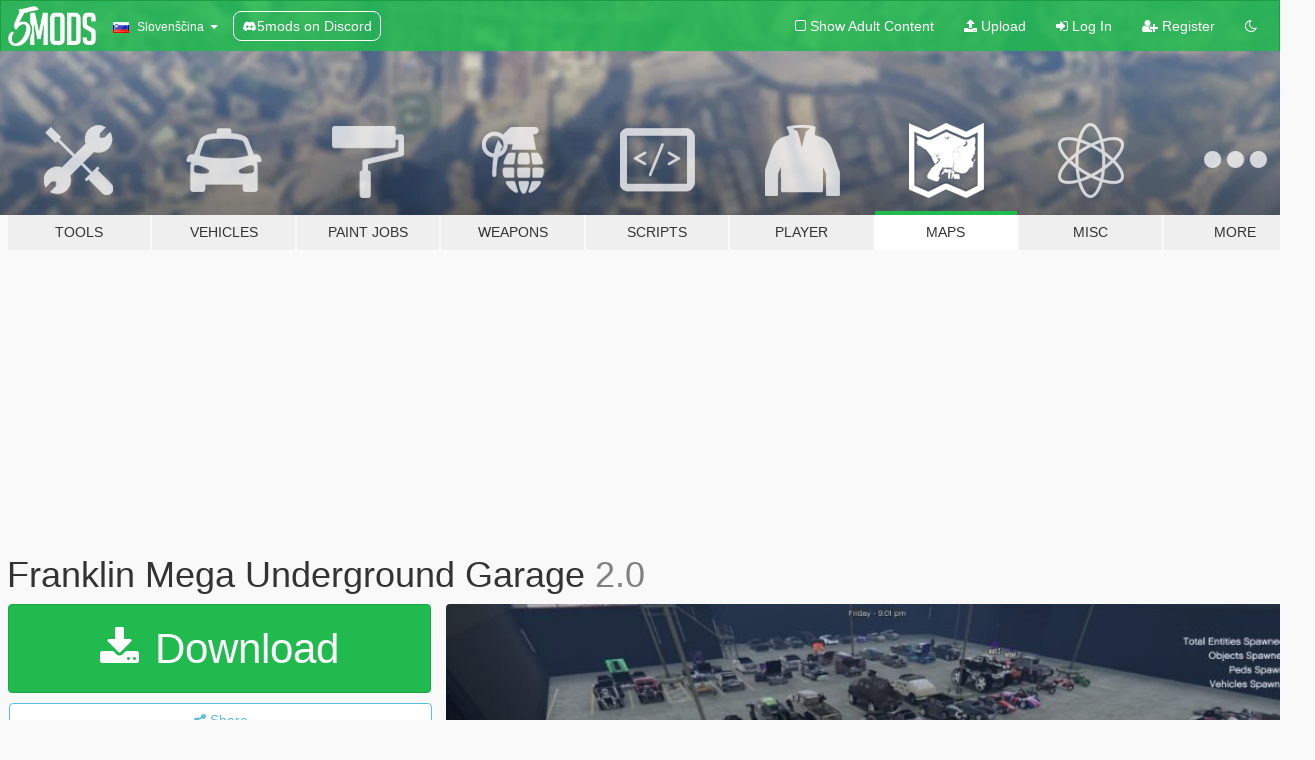

--- FILE ---
content_type: text/html; charset=utf-8
request_url: https://sl.gta5-mods.com/maps/franklin-mega-garage-zamalone
body_size: 12104
content:

<!DOCTYPE html>
<html lang="sl" dir="ltr">
<head>
	<title>
		Franklin Mega Underground Garage - GTA5-Mods.com
	</title>

		<script
		  async
		  src="https://hb.vntsm.com/v4/live/vms/sites/gta5-mods.com/index.js"
        ></script>

        <script>
          self.__VM = self.__VM || [];
          self.__VM.push(function (admanager, scope) {
            scope.Config.buildPlacement((configBuilder) => {
              configBuilder.add("billboard");
              configBuilder.addDefaultOrUnique("mobile_mpu").setBreakPoint("mobile")
            }).display("top-ad");

            scope.Config.buildPlacement((configBuilder) => {
              configBuilder.add("leaderboard");
              configBuilder.addDefaultOrUnique("mobile_mpu").setBreakPoint("mobile")
            }).display("central-ad");

            scope.Config.buildPlacement((configBuilder) => {
              configBuilder.add("mpu");
              configBuilder.addDefaultOrUnique("mobile_mpu").setBreakPoint("mobile")
            }).display("side-ad");

            scope.Config.buildPlacement((configBuilder) => {
              configBuilder.add("leaderboard");
              configBuilder.addDefaultOrUnique("mpu").setBreakPoint({ mediaQuery: "max-width:1200px" })
            }).display("central-ad-2");

            scope.Config.buildPlacement((configBuilder) => {
              configBuilder.add("leaderboard");
              configBuilder.addDefaultOrUnique("mobile_mpu").setBreakPoint("mobile")
            }).display("bottom-ad");

            scope.Config.buildPlacement((configBuilder) => {
              configBuilder.add("desktop_takeover");
              configBuilder.addDefaultOrUnique("mobile_takeover").setBreakPoint("mobile")
            }).display("takeover-ad");

            scope.Config.get('mpu').display('download-ad-1');
          });
        </script>

	<meta charset="utf-8">
	<meta name="viewport" content="width=320, initial-scale=1.0, maximum-scale=1.0">
	<meta http-equiv="X-UA-Compatible" content="IE=edge">
	<meta name="msapplication-config" content="none">
	<meta name="theme-color" content="#20ba4e">
	<meta name="msapplication-navbutton-color" content="#20ba4e">
	<meta name="apple-mobile-web-app-capable" content="yes">
	<meta name="apple-mobile-web-app-status-bar-style" content="#20ba4e">
	<meta name="csrf-param" content="authenticity_token" />
<meta name="csrf-token" content="m8gsaqHF+2ABdOGVcwz6fO8BpFXhDhobPcXapXJMYrphEf3yufaV+f8BbhOHytzOY3vt0NCVDBtsRiTXVk7x7A==" />
	    <!--suppress ALL -->

    <meta property="og:url" content="https://sl.gta5-mods.com/maps/franklin-mega-garage-zamalone">
    <meta property="og:title" content="Franklin Mega Underground Garage">
    <meta property="og:description" content="Franklin Mega Garage II [Menyoo][Map Builder]creat by me.  Installation: PLEASE READ IT CAREFULLY !  If you don&#39;t have mods folder, just create it and put the original common.rpf locate in GTA5 main folder in your mods folder  Download and install: ScriptHook,  ScriptHook V.NET  and OpenIV  and MENYOO	 and VERY IMPORTANT  Map Builder 4.0 (https://fr.gta5-mods.com/tools/map-builder) Custom Props Add-On [BETA 3] (https://fr.gta5-mo...">
    <meta property="og:site_name" content="GTA5-Mods.com">
    <meta property="og:image" content="https://img.gta5-mods.com/q75/images/franklin-mega-garage-zamalone/bcaa74-20221230210122_1.jpg">

    <meta name="twitter:card" content="summary_large_image">
    <meta name="twitter:site" content="@5mods">
    <meta name="twitter:title" content="Franklin Mega Underground Garage">
    <meta name="twitter:description" content="Franklin Mega Garage II [Menyoo][Map Builder]creat by me.  Installation: PLEASE READ IT CAREFULLY !  If you don&#39;t have mods folder, just create it and put the original common.rpf locate in GTA5 main folder in your mods folder  Download and install: ScriptHook,  ScriptHook V.NET  and OpenIV  and MENYOO	 and VERY IMPORTANT  Map Builder 4.0 (https://fr.gta5-mods.com/tools/map-builder) Custom Props Add-On [BETA 3] (https://fr.gta5-mo...">
    <meta name="twitter:image" content="https://img.gta5-mods.com/q75/images/franklin-mega-garage-zamalone/bcaa74-20221230210122_1.jpg">


	<link rel="shortcut icon" type="image/x-icon" href="https://images.gta5-mods.com/icons/favicon.png">
	<link rel="stylesheet" media="screen" href="/assets/application-7e510725ebc5c55e88a9fd87c027a2aa9e20126744fbac89762e0fd54819c399.css" />
	    <link rel="alternate" hreflang="id" href="https://id.gta5-mods.com/maps/franklin-mega-garage-zamalone">
    <link rel="alternate" hreflang="ms" href="https://ms.gta5-mods.com/maps/franklin-mega-garage-zamalone">
    <link rel="alternate" hreflang="bg" href="https://bg.gta5-mods.com/maps/franklin-mega-garage-zamalone">
    <link rel="alternate" hreflang="ca" href="https://ca.gta5-mods.com/maps/franklin-mega-garage-zamalone">
    <link rel="alternate" hreflang="cs" href="https://cs.gta5-mods.com/maps/franklin-mega-garage-zamalone">
    <link rel="alternate" hreflang="da" href="https://da.gta5-mods.com/maps/franklin-mega-garage-zamalone">
    <link rel="alternate" hreflang="de" href="https://de.gta5-mods.com/maps/franklin-mega-garage-zamalone">
    <link rel="alternate" hreflang="el" href="https://el.gta5-mods.com/maps/franklin-mega-garage-zamalone">
    <link rel="alternate" hreflang="en" href="https://www.gta5-mods.com/maps/franklin-mega-garage-zamalone">
    <link rel="alternate" hreflang="es" href="https://es.gta5-mods.com/maps/franklin-mega-garage-zamalone">
    <link rel="alternate" hreflang="fr" href="https://fr.gta5-mods.com/maps/franklin-mega-garage-zamalone">
    <link rel="alternate" hreflang="gl" href="https://gl.gta5-mods.com/maps/franklin-mega-garage-zamalone">
    <link rel="alternate" hreflang="ko" href="https://ko.gta5-mods.com/maps/franklin-mega-garage-zamalone">
    <link rel="alternate" hreflang="hi" href="https://hi.gta5-mods.com/maps/franklin-mega-garage-zamalone">
    <link rel="alternate" hreflang="it" href="https://it.gta5-mods.com/maps/franklin-mega-garage-zamalone">
    <link rel="alternate" hreflang="hu" href="https://hu.gta5-mods.com/maps/franklin-mega-garage-zamalone">
    <link rel="alternate" hreflang="mk" href="https://mk.gta5-mods.com/maps/franklin-mega-garage-zamalone">
    <link rel="alternate" hreflang="nl" href="https://nl.gta5-mods.com/maps/franklin-mega-garage-zamalone">
    <link rel="alternate" hreflang="nb" href="https://no.gta5-mods.com/maps/franklin-mega-garage-zamalone">
    <link rel="alternate" hreflang="pl" href="https://pl.gta5-mods.com/maps/franklin-mega-garage-zamalone">
    <link rel="alternate" hreflang="pt-BR" href="https://pt.gta5-mods.com/maps/franklin-mega-garage-zamalone">
    <link rel="alternate" hreflang="ro" href="https://ro.gta5-mods.com/maps/franklin-mega-garage-zamalone">
    <link rel="alternate" hreflang="ru" href="https://ru.gta5-mods.com/maps/franklin-mega-garage-zamalone">
    <link rel="alternate" hreflang="sl" href="https://sl.gta5-mods.com/maps/franklin-mega-garage-zamalone">
    <link rel="alternate" hreflang="fi" href="https://fi.gta5-mods.com/maps/franklin-mega-garage-zamalone">
    <link rel="alternate" hreflang="sv" href="https://sv.gta5-mods.com/maps/franklin-mega-garage-zamalone">
    <link rel="alternate" hreflang="vi" href="https://vi.gta5-mods.com/maps/franklin-mega-garage-zamalone">
    <link rel="alternate" hreflang="tr" href="https://tr.gta5-mods.com/maps/franklin-mega-garage-zamalone">
    <link rel="alternate" hreflang="uk" href="https://uk.gta5-mods.com/maps/franklin-mega-garage-zamalone">
    <link rel="alternate" hreflang="zh-CN" href="https://zh.gta5-mods.com/maps/franklin-mega-garage-zamalone">

  <script src="/javascripts/ads.js"></script>

		<!-- Nexus Google Tag Manager -->
		<script nonce="true">
//<![CDATA[
				window.dataLayer = window.dataLayer || [];

						window.dataLayer.push({
								login_status: 'Guest',
								user_id: undefined,
								gta5mods_id: undefined,
						});

//]]>
</script>
		<script nonce="true">
//<![CDATA[
				(function(w,d,s,l,i){w[l]=w[l]||[];w[l].push({'gtm.start':
				new Date().getTime(),event:'gtm.js'});var f=d.getElementsByTagName(s)[0],
				j=d.createElement(s),dl=l!='dataLayer'?'&l='+l:'';j.async=true;j.src=
				'https://www.googletagmanager.com/gtm.js?id='+i+dl;f.parentNode.insertBefore(j,f);
				})(window,document,'script','dataLayer','GTM-KCVF2WQ');

//]]>
</script>		<!-- End Nexus Google Tag Manager -->
</head>
<body class=" sl">
	<!-- Google Tag Manager (noscript) -->
	<noscript><iframe src="https://www.googletagmanager.com/ns.html?id=GTM-KCVF2WQ"
										height="0" width="0" style="display:none;visibility:hidden"></iframe></noscript>
	<!-- End Google Tag Manager (noscript) -->

<div id="page-cover"></div>
<div id="page-loading">
	<span class="graphic"></span>
	<span class="message">Loading...</span>
</div>

<div id="page-cover"></div>

<nav id="main-nav" class="navbar navbar-default">
  <div class="container">
    <div class="navbar-header">
      <a class="navbar-brand" href="/"></a>

      <ul class="nav navbar-nav">
        <li id="language-dropdown" class="dropdown">
          <a href="#language" class="dropdown-toggle" data-toggle="dropdown">
            <span class="famfamfam-flag-si icon"></span>&nbsp;
            <span class="language-name">Slovenščina</span>
            <span class="caret"></span>
          </a>

          <ul class="dropdown-menu dropdown-menu-with-footer">
                <li>
                  <a href="https://id.gta5-mods.com/maps/franklin-mega-garage-zamalone">
                    <span class="famfamfam-flag-id"></span>
                    <span class="language-name">Bahasa Indonesia</span>
                  </a>
                </li>
                <li>
                  <a href="https://ms.gta5-mods.com/maps/franklin-mega-garage-zamalone">
                    <span class="famfamfam-flag-my"></span>
                    <span class="language-name">Bahasa Melayu</span>
                  </a>
                </li>
                <li>
                  <a href="https://bg.gta5-mods.com/maps/franklin-mega-garage-zamalone">
                    <span class="famfamfam-flag-bg"></span>
                    <span class="language-name">Български</span>
                  </a>
                </li>
                <li>
                  <a href="https://ca.gta5-mods.com/maps/franklin-mega-garage-zamalone">
                    <span class="famfamfam-flag-catalonia"></span>
                    <span class="language-name">Català</span>
                  </a>
                </li>
                <li>
                  <a href="https://cs.gta5-mods.com/maps/franklin-mega-garage-zamalone">
                    <span class="famfamfam-flag-cz"></span>
                    <span class="language-name">Čeština</span>
                  </a>
                </li>
                <li>
                  <a href="https://da.gta5-mods.com/maps/franklin-mega-garage-zamalone">
                    <span class="famfamfam-flag-dk"></span>
                    <span class="language-name">Dansk</span>
                  </a>
                </li>
                <li>
                  <a href="https://de.gta5-mods.com/maps/franklin-mega-garage-zamalone">
                    <span class="famfamfam-flag-de"></span>
                    <span class="language-name">Deutsch</span>
                  </a>
                </li>
                <li>
                  <a href="https://el.gta5-mods.com/maps/franklin-mega-garage-zamalone">
                    <span class="famfamfam-flag-gr"></span>
                    <span class="language-name">Ελληνικά</span>
                  </a>
                </li>
                <li>
                  <a href="https://www.gta5-mods.com/maps/franklin-mega-garage-zamalone">
                    <span class="famfamfam-flag-gb"></span>
                    <span class="language-name">English</span>
                  </a>
                </li>
                <li>
                  <a href="https://es.gta5-mods.com/maps/franklin-mega-garage-zamalone">
                    <span class="famfamfam-flag-es"></span>
                    <span class="language-name">Español</span>
                  </a>
                </li>
                <li>
                  <a href="https://fr.gta5-mods.com/maps/franklin-mega-garage-zamalone">
                    <span class="famfamfam-flag-fr"></span>
                    <span class="language-name">Français</span>
                  </a>
                </li>
                <li>
                  <a href="https://gl.gta5-mods.com/maps/franklin-mega-garage-zamalone">
                    <span class="famfamfam-flag-es-gl"></span>
                    <span class="language-name">Galego</span>
                  </a>
                </li>
                <li>
                  <a href="https://ko.gta5-mods.com/maps/franklin-mega-garage-zamalone">
                    <span class="famfamfam-flag-kr"></span>
                    <span class="language-name">한국어</span>
                  </a>
                </li>
                <li>
                  <a href="https://hi.gta5-mods.com/maps/franklin-mega-garage-zamalone">
                    <span class="famfamfam-flag-in"></span>
                    <span class="language-name">हिन्दी</span>
                  </a>
                </li>
                <li>
                  <a href="https://it.gta5-mods.com/maps/franklin-mega-garage-zamalone">
                    <span class="famfamfam-flag-it"></span>
                    <span class="language-name">Italiano</span>
                  </a>
                </li>
                <li>
                  <a href="https://hu.gta5-mods.com/maps/franklin-mega-garage-zamalone">
                    <span class="famfamfam-flag-hu"></span>
                    <span class="language-name">Magyar</span>
                  </a>
                </li>
                <li>
                  <a href="https://mk.gta5-mods.com/maps/franklin-mega-garage-zamalone">
                    <span class="famfamfam-flag-mk"></span>
                    <span class="language-name">Македонски</span>
                  </a>
                </li>
                <li>
                  <a href="https://nl.gta5-mods.com/maps/franklin-mega-garage-zamalone">
                    <span class="famfamfam-flag-nl"></span>
                    <span class="language-name">Nederlands</span>
                  </a>
                </li>
                <li>
                  <a href="https://no.gta5-mods.com/maps/franklin-mega-garage-zamalone">
                    <span class="famfamfam-flag-no"></span>
                    <span class="language-name">Norsk</span>
                  </a>
                </li>
                <li>
                  <a href="https://pl.gta5-mods.com/maps/franklin-mega-garage-zamalone">
                    <span class="famfamfam-flag-pl"></span>
                    <span class="language-name">Polski</span>
                  </a>
                </li>
                <li>
                  <a href="https://pt.gta5-mods.com/maps/franklin-mega-garage-zamalone">
                    <span class="famfamfam-flag-br"></span>
                    <span class="language-name">Português do Brasil</span>
                  </a>
                </li>
                <li>
                  <a href="https://ro.gta5-mods.com/maps/franklin-mega-garage-zamalone">
                    <span class="famfamfam-flag-ro"></span>
                    <span class="language-name">Română</span>
                  </a>
                </li>
                <li>
                  <a href="https://ru.gta5-mods.com/maps/franklin-mega-garage-zamalone">
                    <span class="famfamfam-flag-ru"></span>
                    <span class="language-name">Русский</span>
                  </a>
                </li>
                <li>
                  <a href="https://sl.gta5-mods.com/maps/franklin-mega-garage-zamalone">
                    <span class="famfamfam-flag-si"></span>
                    <span class="language-name">Slovenščina</span>
                  </a>
                </li>
                <li>
                  <a href="https://fi.gta5-mods.com/maps/franklin-mega-garage-zamalone">
                    <span class="famfamfam-flag-fi"></span>
                    <span class="language-name">Suomi</span>
                  </a>
                </li>
                <li>
                  <a href="https://sv.gta5-mods.com/maps/franklin-mega-garage-zamalone">
                    <span class="famfamfam-flag-se"></span>
                    <span class="language-name">Svenska</span>
                  </a>
                </li>
                <li>
                  <a href="https://vi.gta5-mods.com/maps/franklin-mega-garage-zamalone">
                    <span class="famfamfam-flag-vn"></span>
                    <span class="language-name">Tiếng Việt</span>
                  </a>
                </li>
                <li>
                  <a href="https://tr.gta5-mods.com/maps/franklin-mega-garage-zamalone">
                    <span class="famfamfam-flag-tr"></span>
                    <span class="language-name">Türkçe</span>
                  </a>
                </li>
                <li>
                  <a href="https://uk.gta5-mods.com/maps/franklin-mega-garage-zamalone">
                    <span class="famfamfam-flag-ua"></span>
                    <span class="language-name">Українська</span>
                  </a>
                </li>
                <li>
                  <a href="https://zh.gta5-mods.com/maps/franklin-mega-garage-zamalone">
                    <span class="famfamfam-flag-cn"></span>
                    <span class="language-name">中文</span>
                  </a>
                </li>
          </ul>
        </li>
        <li class="discord-link">
          <a href="https://discord.gg/2PR7aMzD4U" target="_blank" rel="noreferrer">
            <img src="https://images.gta5-mods.com/site/discord-header.svg" height="15px" alt="">
            <span>5mods on Discord</span>
          </a>
        </li>
      </ul>
    </div>

    <ul class="nav navbar-nav navbar-right">
        <li>
          <a href="/adult_filter" title="Light mode">
              <span class="fa fa-square-o"></span>
            <span>Show Adult <span class="adult-filter__content-text">Content</span></span>
          </a>
        </li>
      <li class="hidden-xs">
        <a href="/upload">
          <span class="icon fa fa-upload"></span>
          Upload
        </a>
      </li>

        <li>
          <a href="/login?r=/maps/franklin-mega-garage-zamalone">
            <span class="icon fa fa-sign-in"></span>
            <span class="login-text">Log In</span>
          </a>
        </li>

        <li class="hidden-xs">
          <a href="/register?r=/maps/franklin-mega-garage-zamalone">
            <span class="icon fa fa-user-plus"></span>
            Register
          </a>
        </li>

        <li>
            <a href="/dark_mode" title="Dark mode">
              <span class="fa fa-moon-o"></span>
            </a>
        </li>

      <li id="search-dropdown">
        <a href="#search" class="dropdown-toggle" data-toggle="dropdown">
          <span class="fa fa-search"></span>
        </a>

        <div class="dropdown-menu">
          <div class="form-inline">
            <div class="form-group">
              <div class="input-group">
                <div class="input-group-addon"><span  class="fa fa-search"></span></div>
                <input type="text" class="form-control" placeholder="Search GTA 5 mods...">
              </div>
            </div>
            <button type="submit" class="btn btn-primary">
              Search
            </button>
          </div>
        </div>
      </li>
    </ul>
  </div>
</nav>

<div id="banner" class="maps">
  <div class="container hidden-xs">
    <div id="intro">
      <h1 class="styled">Welcome to GTA5-Mods.com</h1>
      <p>Select one of the following categories to start browsing the latest GTA 5 PC mods:</p>
    </div>
  </div>

  <div class="container">
    <ul id="navigation" class="clearfix sl">
        <li class="tools ">
          <a href="/tools">
            <span class="icon-category"></span>
            <span class="label-border"></span>
            <span class="label-category ">
              <span>Tools</span>
            </span>
          </a>
        </li>
        <li class="vehicles ">
          <a href="/vehicles">
            <span class="icon-category"></span>
            <span class="label-border"></span>
            <span class="label-category ">
              <span>Vehicles</span>
            </span>
          </a>
        </li>
        <li class="paintjobs ">
          <a href="/paintjobs">
            <span class="icon-category"></span>
            <span class="label-border"></span>
            <span class="label-category ">
              <span>Paint Jobs</span>
            </span>
          </a>
        </li>
        <li class="weapons ">
          <a href="/weapons">
            <span class="icon-category"></span>
            <span class="label-border"></span>
            <span class="label-category ">
              <span>Weapons</span>
            </span>
          </a>
        </li>
        <li class="scripts ">
          <a href="/scripts">
            <span class="icon-category"></span>
            <span class="label-border"></span>
            <span class="label-category ">
              <span>Scripts</span>
            </span>
          </a>
        </li>
        <li class="player ">
          <a href="/player">
            <span class="icon-category"></span>
            <span class="label-border"></span>
            <span class="label-category ">
              <span>Player</span>
            </span>
          </a>
        </li>
        <li class="maps active">
          <a href="/maps">
            <span class="icon-category"></span>
            <span class="label-border"></span>
            <span class="label-category ">
              <span>Maps</span>
            </span>
          </a>
        </li>
        <li class="misc ">
          <a href="/misc">
            <span class="icon-category"></span>
            <span class="label-border"></span>
            <span class="label-category ">
              <span>Misc</span>
            </span>
          </a>
        </li>
      <li id="more-dropdown" class="more dropdown">
        <a href="#more" class="dropdown-toggle" data-toggle="dropdown">
          <span class="icon-category"></span>
          <span class="label-border"></span>
          <span class="label-category ">
            <span>More</span>
          </span>
        </a>

        <ul class="dropdown-menu pull-right">
          <li>
            <a href="http://www.gta5cheats.com" target="_blank">
              <span class="fa fa-external-link"></span>
              GTA 5 Cheats
            </a>
          </li>
        </ul>
      </li>
    </ul>
  </div>
</div>

<div id="content">
  


<div id="file" class="container" data-user-file-id="155144">
  <div class="clearfix">
      <div id="top-ad" class="ad-container"></div>

    <h1>
      
      Franklin Mega Underground Garage
      <span class="version">2.0</span>

    </h1>
  </div>


    <div id="file-container" class="row">
      <div class="col-sm-5 col-lg-4">

          <a href="/maps/franklin-mega-garage-zamalone/download/147730" class="btn btn-primary btn-download" >
            <span class="fa fa-download"></span>
            Download
          </a>

        <div class="file-actions">

          <div class="row">
            <div class="col-xs-12 share-container">
              <div id="share-list">
                <ul>
                  <li>
                    <a href="#share-facebook" class="facebook" title="Share to Facebook">
                      <span class="fa fa-facebook"></span>
                    </a>
                  </li>
                  <li>
                    <a href="#share-twitter" class="twitter" title="Share to Twitter" data-text="Franklin Mega Underground Garage">
                      <span class="fa fa-twitter"></span>
                    </a>
                  </li>
                  <li>
                    <a href="#share-vk" class="vk" title="Share to VKontakte">
                      <span class="fa fa-vk"></span>
                    </a>
                  </li>
                </ul>
              </div>

              <button class="btn btn-o-info btn-block">
                <span class="fa fa-share-alt "></span>
                <span>Share</span>
              </button>
            </div>

          </div>
        </div>
        <div class="panel panel-default">
          <div class="panel-body">
            <div class="user-panel row">
              <div class="col-xs-3">
                <a href="/users/zamalone">
                  <img class="img-responsive" src="https://img.gta5-mods.com/q75-w100-h100-cfill/avatars/54677/ce8e1e-ZAMALONE_LOGO3.png" alt="Ce8e1e zamalone logo3" />
                </a>
              </div>
              <div class="col-xs-9">
                <a class="username" href="/users/zamalone">zamalone</a>
                  <br/>
                  <div class="user-social">
                    

<a title="Facebook" target="_blank" href="https://www.facebook.com/10160605623294714?notif_id=1627085790614360&amp;notif_t=video_processed&amp;ref=notif"><span class="fa fa-facebook-official"></span></a>



<a title="YouTube" target="_blank" href="https://www.youtube.com/channel/UCx10h4IQB1TF2pgvSVdZIXQ"><span class="fa fa-youtube"></span></a>

<a title="Steam" target="_blank" href="http://steamcommunity.com/id/zamalone"><span class="fa fa-steam-square"></span></a>
<a title="Rockstar Games Social Club" target="_blank" href="http://socialclub.rockstargames.com/member/zamalone"><span class="fa fa-socialclub size-20"></span></a>

<a title="Discord Server" target="_blank" href="https://discord.gg/7QzqHnFw"><span class="fa fa-discord size-30"></span></a>

                  </div>

                  <div class="g-ytsubscribe" data-channel="null" data-channelid="UCx10h4IQB1TF2pgvSVdZIXQ" data-layout="default" data-count="default"></div>


              </div>
            </div>
          </div>
        </div>

          <div class="panel panel-default hidden-xs">
            <div class="panel-body">
  <h3 class="mt-0">
    <i class="fa fa-list-alt"></i>
    <span class="translation_missing" title="translation missing: sl.user_file.all_versions">All Versions</span>
  </h3>
      <div class="well pull-left file-version-container ">
        <div class="pull-left">
          <i class="fa fa-file"></i>&nbsp;2.0 <span>(current)</span>
          <p>
            <span class="num-downloads">3.967 downloads <span class="file-size">, 30 KB</span></span>
            <br/><span class="num-downloads">30. dec 2022</span>
          </p>
        </div>
        <div class="pull-right" >
              <a><i data-container="body" data-trigger="hover" data-html="true" data-toggle="popover" data-placement="top" data-title="<b class='color-warning'>Virus Scan Notice <i class='fa fa-info-circle'></i><b>" data-content="<i>This file has NOT been scanned by VirusTotal. Download at your own risk!</i>" class="fa color-warning fa-shield vt-version"></i></a>

              <a target="_blank" href="/maps/franklin-mega-garage-zamalone/download/147730"><i class="fa fa-download download-version"></i></a>
        </div>
      </div>
      <div class="well pull-left file-version-container ">
        <div class="pull-left">
          <i class="fa fa-file"></i>&nbsp;1.0 
          <p>
            <span class="num-downloads">430 downloads <span class="file-size">, 10 KB</span></span>
            <br/><span class="num-downloads">28. dec 2022</span>
          </p>
        </div>
        <div class="pull-right" >
                  <a target="_blank" href="https://www.virustotal.com/gui/file/1235ff66c030fafacb04efceab54eb3d45b885ae54913b4f618e46239ff9fe3c/detection/f-1235ff66c030fafacb04efceab54eb3d45b885ae54913b4f618e46239ff9fe3c-1672261760"><i data-container="body" data-trigger="hover" data-toggle="popover" data-placement="top" data-html="true" data-title="<b class='color-success'>This file is safe <i class='fa fa-check-circle-o'></i></b>" data-content="<i>This file has been scanned for viruses and is safe to download.</i>" class="fa fa-shield vt-version"></i></a>

              <a target="_blank" href="/maps/franklin-mega-garage-zamalone/download/147613"><i class="fa fa-download download-version"></i></a>
        </div>
      </div>
</div>
          </div>

          <div id="side-ad" class="ad-container"></div>

        <div class="file-list">
            <div class="col-xs-12 hidden-xs">
              <h4>More mods by <a class="username" href="/users/zamalone">zamalone</a>:</h4>
                
<div class="file-list-obj">
  <a href="/maps/barrage-design-house-ymap-xml" title="Barrage Design House [YMAP / XML]" class="preview empty">

    <img title="Barrage Design House [YMAP / XML]" class="img-responsive" alt="Barrage Design House [YMAP / XML]" src="https://img.gta5-mods.com/q75-w500-h333-cfill/images/barrage-design-house-ymap-xml/1390bc-20240903223744_1.jpg" />

      <ul class="categories">
            <li>Simple Trainer</li>
            <li>Menyoo</li>
      </ul>

      <div class="stats">
        <div>
        </div>
        <div>
          <span title="1.155 Downloads">
            <span class="fa fa-download"></span> 1.155
          </span>
          <span class="stats-likes" title="16 Likes">
            <span class="fa fa-thumbs-up"></span> 16
          </span>
        </div>
      </div>

  </a>
  <div class="details">
    <div class="top">
      <div class="name">
        <a href="/maps/barrage-design-house-ymap-xml" title="Barrage Design House [YMAP / XML]">
          <span dir="ltr">Barrage Design House [YMAP / XML]</span>
        </a>
      </div>
        <div class="version" dir="ltr" title="1.0">1.0</div>
    </div>
    <div class="bottom">
      <span class="bottom-by">By</span> <a href="/users/zamalone" title="zamalone">zamalone</a>
    </div>
  </div>
</div>
                
<div class="file-list-obj">
  <a href="/maps/mondrian-house" title="Mondrian House" class="preview empty">

    <img title="Mondrian House" class="img-responsive" alt="Mondrian House" src="https://img.gta5-mods.com/q75-w500-h333-cfill/images/mondrian-house/b68bbd-20220818211355_1.jpg" />

      <ul class="categories">
            <li>Map Editor</li>
            <li>Simple Trainer</li>
            <li>Menyoo</li>
      </ul>

      <div class="stats">
        <div>
        </div>
        <div>
          <span title="435 Downloads">
            <span class="fa fa-download"></span> 435
          </span>
          <span class="stats-likes" title="11 Likes">
            <span class="fa fa-thumbs-up"></span> 11
          </span>
        </div>
      </div>

  </a>
  <div class="details">
    <div class="top">
      <div class="name">
        <a href="/maps/mondrian-house" title="Mondrian House">
          <span dir="ltr">Mondrian House</span>
        </a>
      </div>
        <div class="version" dir="ltr" title="1.0">1.0</div>
    </div>
    <div class="bottom">
      <span class="bottom-by">By</span> <a href="/users/zamalone" title="zamalone">zamalone</a>
    </div>
  </div>
</div>
                
<div class="file-list-obj">
  <a href="/maps/ranch-mansion" title="Ranch Mansion  [Menyoo]" class="preview empty">

    <img title="Ranch Mansion  [Menyoo]" class="img-responsive" alt="Ranch Mansion  [Menyoo]" src="https://img.gta5-mods.com/q75-w500-h333-cfill/images/ranch-mansion/0161a8-20220208020733_1.jpg" />

      <ul class="categories">
            <li>Menyoo</li>
      </ul>

      <div class="stats">
        <div>
            <span title="4.67 star rating">
              <span class="fa fa-star"></span> 4.67
            </span>
        </div>
        <div>
          <span title="12.568 Downloads">
            <span class="fa fa-download"></span> 12.568
          </span>
          <span class="stats-likes" title="88 Likes">
            <span class="fa fa-thumbs-up"></span> 88
          </span>
        </div>
      </div>

  </a>
  <div class="details">
    <div class="top">
      <div class="name">
        <a href="/maps/ranch-mansion" title="Ranch Mansion  [Menyoo]">
          <span dir="ltr">Ranch Mansion  [Menyoo]</span>
        </a>
      </div>
        <div class="version" dir="ltr" title="1.2">1.2</div>
    </div>
    <div class="bottom">
      <span class="bottom-by">By</span> <a href="/users/zamalone" title="zamalone">zamalone</a>
    </div>
  </div>
</div>
                
<div class="file-list-obj">
  <a href="/maps/new-venice-beach-house" title="New Venice Beach House" class="preview empty">

    <img title="New Venice Beach House" class="img-responsive" alt="New Venice Beach House" src="https://img.gta5-mods.com/q75-w500-h333-cfill/images/new-venice-beach-house/2e5058-20220608000404_1.jpg" />

      <ul class="categories">
            <li>Map Editor</li>
            <li>Menyoo</li>
      </ul>

      <div class="stats">
        <div>
            <span title="3.67 star rating">
              <span class="fa fa-star"></span> 3.67
            </span>
        </div>
        <div>
          <span title="2.559 Downloads">
            <span class="fa fa-download"></span> 2.559
          </span>
          <span class="stats-likes" title="30 Likes">
            <span class="fa fa-thumbs-up"></span> 30
          </span>
        </div>
      </div>

  </a>
  <div class="details">
    <div class="top">
      <div class="name">
        <a href="/maps/new-venice-beach-house" title="New Venice Beach House">
          <span dir="ltr">New Venice Beach House</span>
        </a>
      </div>
        <div class="version" dir="ltr" title="1.0">1.0</div>
    </div>
    <div class="bottom">
      <span class="bottom-by">By</span> <a href="/users/zamalone" title="zamalone">zamalone</a>
    </div>
  </div>
</div>
                
<div class="file-list-obj">
  <a href="/maps/deluxo-mile-high-club-addon" title="Deluxo Mile High Club [Addon]" class="preview empty">

    <img title="Deluxo Mile High Club [Addon]" class="img-responsive" alt="Deluxo Mile High Club [Addon]" src="https://img.gta5-mods.com/q75-w500-h333-cfill/images/deluxo-mile-high-club-addon/5fcdc6-20241222144434_1.jpg" />

      <ul class="categories">
      </ul>

      <div class="stats">
        <div>
        </div>
        <div>
          <span title="784 Downloads">
            <span class="fa fa-download"></span> 784
          </span>
          <span class="stats-likes" title="12 Likes">
            <span class="fa fa-thumbs-up"></span> 12
          </span>
        </div>
      </div>

  </a>
  <div class="details">
    <div class="top">
      <div class="name">
        <a href="/maps/deluxo-mile-high-club-addon" title="Deluxo Mile High Club [Addon]">
          <span dir="ltr">Deluxo Mile High Club [Addon]</span>
        </a>
      </div>
        <div class="version" dir="ltr" title="1.0">1.0</div>
    </div>
    <div class="bottom">
      <span class="bottom-by">By</span> <a href="/users/zamalone" title="zamalone">zamalone</a>
    </div>
  </div>
</div>
            </div>

        </div>
      </div>

      <div class="col-sm-7 col-lg-8">
          <div id="file-media">
            <!-- Cover Media -->
            <div class="text-center">

                <a target="_blank" class="thumbnail mfp-image cover-media" title="Franklin Mega Underground Garage" href="https://img.gta5-mods.com/q95/images/franklin-mega-garage-zamalone/bcaa74-20221230210122_1.jpg"><img class="img-responsive" src="https://img.gta5-mods.com/q85-w800/images/franklin-mega-garage-zamalone/bcaa74-20221230210122_1.jpg" alt="Bcaa74 20221230210122 1" /></a>
            </div>

            <!-- Remaining Media -->
              <div class="media-thumbnails row">
                    <div class="col-xs-4 col-md-2">
                      <a target="_blank" class="thumbnail mfp-image" title="Franklin Mega Underground Garage" href="https://img.gta5-mods.com/q95/images/franklin-mega-garage-zamalone/bcaa74-20221230201714_1.jpg"><img class="img-responsive" src="https://img.gta5-mods.com/q75-w350-h233-cfill/images/franklin-mega-garage-zamalone/bcaa74-20221230201714_1.jpg" alt="Bcaa74 20221230201714 1" /></a>
                    </div>
                    <div class="col-xs-4 col-md-2">
                      <a target="_blank" class="thumbnail mfp-image" title="Franklin Mega Underground Garage" href="https://img.gta5-mods.com/q95/images/franklin-mega-garage-zamalone/bcaa74-20221230210106_1.jpg"><img class="img-responsive" src="https://img.gta5-mods.com/q75-w350-h233-cfill/images/franklin-mega-garage-zamalone/bcaa74-20221230210106_1.jpg" alt="Bcaa74 20221230210106 1" /></a>
                    </div>
                    <div class="col-xs-4 col-md-2">
                      <a target="_blank" class="thumbnail mfp-image" title="Franklin Mega Underground Garage" href="https://img.gta5-mods.com/q95/images/franklin-mega-garage-zamalone/6168da-20221228204744_1.jpg"><img class="img-responsive" src="https://img.gta5-mods.com/q75-w350-h233-cfill/images/franklin-mega-garage-zamalone/6168da-20221228204744_1.jpg" alt="6168da 20221228204744 1" /></a>
                    </div>
                    <div class="col-xs-4 col-md-2">
                      <a target="_blank" class="thumbnail mfp-image" title="Franklin Mega Underground Garage" href="https://img.gta5-mods.com/q95/images/franklin-mega-garage-zamalone/6168da-20221228204832_1.jpg"><img class="img-responsive" src="https://img.gta5-mods.com/q75-w350-h233-cfill/images/franklin-mega-garage-zamalone/6168da-20221228204832_1.jpg" alt="6168da 20221228204832 1" /></a>
                    </div>
                    <div class="col-xs-4 col-md-2">
                      <a target="_blank" class="thumbnail mfp-image" title="Franklin Mega Underground Garage" href="https://img.gta5-mods.com/q95/images/franklin-mega-garage-zamalone/6168da-20221228204917_1.jpg"><img class="img-responsive" src="https://img.gta5-mods.com/q75-w350-h233-cfill/images/franklin-mega-garage-zamalone/6168da-20221228204917_1.jpg" alt="6168da 20221228204917 1" /></a>
                    </div>
                    <div class="col-xs-4 col-md-2">
                      <a target="_blank" class="thumbnail mfp-image" title="Franklin Mega Underground Garage" href="https://img.gta5-mods.com/q95/images/franklin-mega-garage-zamalone/6168da-20221228204805_1.jpg"><img class="img-responsive" src="https://img.gta5-mods.com/q75-w350-h233-cfill/images/franklin-mega-garage-zamalone/6168da-20221228204805_1.jpg" alt="6168da 20221228204805 1" /></a>
                    </div>

                  <div class="extra-media collapse">
                        <div class="col-xs-4 col-md-2">
                          <a target="_blank" class="thumbnail mfp-image" title="Franklin Mega Underground Garage" href="https://img.gta5-mods.com/q95/images/franklin-mega-garage-zamalone/6168da-20221228205020_1.jpg"><img class="img-responsive" src="https://img.gta5-mods.com/q75-w350-h233-cfill/images/franklin-mega-garage-zamalone/6168da-20221228205020_1.jpg" alt="6168da 20221228205020 1" /></a>
                        </div>
                        <div class="col-xs-4 col-md-2">
                          <a target="_blank" class="thumbnail mfp-image" title="Franklin Mega Underground Garage" href="https://img.gta5-mods.com/q95/images/franklin-mega-garage-zamalone/6168da-20221228204947_1.jpg"><img class="img-responsive" src="https://img.gta5-mods.com/q75-w350-h233-cfill/images/franklin-mega-garage-zamalone/6168da-20221228204947_1.jpg" alt="6168da 20221228204947 1" /></a>
                        </div>
                        <div class="col-xs-4 col-md-2">
                          <a target="_blank" class="thumbnail mfp-image" title="Franklin Mega Underground Garage" href="https://img.gta5-mods.com/q95/images/franklin-mega-garage-zamalone/bcaa74-20221230211436_1.jpg"><img class="img-responsive" src="https://img.gta5-mods.com/q75-w350-h233-cfill/images/franklin-mega-garage-zamalone/bcaa74-20221230211436_1.jpg" alt="Bcaa74 20221230211436 1" /></a>
                        </div>
                        <div class="col-xs-4 col-md-2">
                          <a target="_blank" class="thumbnail mfp-image" title="Franklin Mega Underground Garage" href="https://img.gta5-mods.com/q95/images/franklin-mega-garage-zamalone/bcaa74-20221230212534_1.jpg"><img class="img-responsive" src="https://img.gta5-mods.com/q75-w350-h233-cfill/images/franklin-mega-garage-zamalone/bcaa74-20221230212534_1.jpg" alt="Bcaa74 20221230212534 1" /></a>
                        </div>
                        <div class="col-xs-4 col-md-2">
                          <a target="_blank" class="thumbnail mfp-image" title="Franklin Mega Underground Garage" href="https://img.gta5-mods.com/q95/images/franklin-mega-garage-zamalone/bcaa74-20221230212550_1.jpg"><img class="img-responsive" src="https://img.gta5-mods.com/q75-w350-h233-cfill/images/franklin-mega-garage-zamalone/bcaa74-20221230212550_1.jpg" alt="Bcaa74 20221230212550 1" /></a>
                        </div>
                        <div class="col-xs-4 col-md-2">
                          <a target="_blank" class="thumbnail mfp-image" title="Franklin Mega Underground Garage" href="https://img.gta5-mods.com/q95/images/franklin-mega-garage-zamalone/bcaa74-20221230212624_1.jpg"><img class="img-responsive" src="https://img.gta5-mods.com/q75-w350-h233-cfill/images/franklin-mega-garage-zamalone/bcaa74-20221230212624_1.jpg" alt="Bcaa74 20221230212624 1" /></a>
                        </div>
                        <div class="col-xs-4 col-md-2">
                          
  <a href="https://www.youtube.com/watch?v=YVelTA73MzQ" class="thumbnail mfp-iframe" data-video-source="YOUTUBE" data-video-source-id="YVelTA73MzQ" data-username="zamalone">
    
    <span class="play-button fa fa-youtube-play"></span>
    <img class="img-responsive" src="https://img.youtube.com/vi/YVelTA73MzQ/mqdefault.jpg" alt="Mqdefault" />
  </a>


                        </div>
                        <div class="col-xs-4 col-md-2">
                          
  <a href="https://www.youtube.com/watch?v=8MdyVS9GTDg" class="thumbnail mfp-iframe" data-video-source="YOUTUBE" data-video-source-id="8MdyVS9GTDg" data-username="zamalone">
    
    <span class="play-button fa fa-youtube-play"></span>
    <img class="img-responsive" src="https://img.youtube.com/vi/8MdyVS9GTDg/mqdefault.jpg" alt="Mqdefault" />
  </a>


                        </div>
                        <div class="col-xs-4 col-md-2">
                          
  <a href="https://www.youtube.com/watch?v=80TybAbauq0" class="thumbnail mfp-iframe" data-video-source="YOUTUBE" data-video-source-id="80TybAbauq0" data-username="zamalone">
    
    <span class="play-button fa fa-youtube-play"></span>
    <img class="img-responsive" src="https://img.youtube.com/vi/80TybAbauq0/mqdefault.jpg" alt="Mqdefault" />
  </a>


                        </div>
                  </div>
              </div>

                <a href="#more" class="media-limit btn btn-o-primary btn-block btn-sm">
                  <span class="fa fa-angle-down"></span>
                  Expand to see all images and videos
                  <span class="fa fa-angle-down"></span>
                </a>
          </div>

        <h3 class="clearfix" dir="auto">
          <div class="pull-left file-stats">
            <i class="fa fa-cloud-download pull-left download-icon"></i>
            <div class="file-stat file-downloads pull-left">
              <span class="num-downloads">4.396</span>
              <label>Downloads</label>
            </div>
            <i class="fa fa-thumbs-o-up pull-left like-icon"></i>
            <div class="file-stat file-likes pull-left">
              <span class="num-likes">50</span>
              <label>Likes</label>
            </div>
          </div>

                <span class="comment-average-container pull-right">
                    <span class="comment-average-rating" data-rating="4.5"></span>
                    <label>4.5 / 5 stars (1 vote)</label>
                </span>
        </h3>
        <div id="featured-comment">
          <ul class="media-list pinned-comments">
            
          </ul>
        </div>
        <div class="visible-xs-block">
          <div class="panel panel-default">
            <div class="panel-body">
              <div class="file-description">
                      <span class="description-body description-collapsed" dir="auto">
                        Franklin Mega Garage II [Menyoo][Map Builder]creat by me.<br/><br/>Installation:<br/>PLEASE READ IT CAREFULLY !<br/><br/>If you don't have mods folder, just create it and put the original common.rpf locate in GTA5 main folder in your mods folder<br/><br/>Download and install:<br/>ScriptHook, <br/>ScriptHook V.NET <br/>and OpenIV <br/>and MENYOO	<br/>and VERY IMPORTANT <br/>Map Builder 4.0 (https://fr.gta5-mods.com/tools/map-builder)<br/>Custom Props Add-On [BETA 3] (https://fr.gta5-mods.com/maps/custom-prop) <br/>VERY IMPORTANT!!!<br/><br/>HOW TO INSTAL: <br/><br/>A]For the Mega Garage MENYOO [xml file] <br/>Copy: <br/><br/>Franklin To Mega Garage.xml (first garage with elevator)<br/>Or,<br/>Franklin To Mega GarageII.xml (first garage with elevator, and the second hangar for planes)<br/><br/><br/>of my archive to GTAV menyooStuff Spooner.<br/>Now launch in GTA5, press F8 to open Menyoo, select "ObjectSpooner", "SavedFiles", <br/>and load:<br/><br/>Franklin To Mega Garage.xml<br/>Or,<br/>Franklin To Mega GarageII.xml <br/><br/><br/>(You will be teleported infront of the elevator ) :)<br/><br/>All cars are Frozen In Place, you just need ingame to go to:<br/>Menyoo &gt; Object Spooner &gt; Spooner Mode &gt; right Clic on the vehicle you want &gt; then selection in the menu Dynamic.<br/>Be carful to much vehicles in Dynamic at the same time, could crash the game. <br/><br/>Have fun !<br/><br/>Change log:<br/>v1.0 creat the first garage bunker <br/>v2.0 add a second hangar for planes and an exit to the airport<br/>add some motorbikes, add planesin the new hangar.
                        <div class="read-more-button-container">
                          <div class="read-more-gradient"></div>
                          <div class="read-more-button">Show Full Description</div>
                        </div>
                      </span>
              </div>
                <div id=tag-list>
                    <div>
                      <a href="/all/tags/map-editor/most-downloaded">
                            <span class="label label-default">
                              <span class="fa fa-tag"></span>
                              Map Editor
                            </span>
                      </a>
                    </div>
                    <div>
                      <a href="/all/tags/simple-trainer/most-downloaded">
                            <span class="label label-default">
                              <span class="fa fa-tag"></span>
                              Simple Trainer
                            </span>
                      </a>
                    </div>
                    <div>
                      <a href="/all/tags/menyoo/most-downloaded">
                            <span class="label label-default">
                              <span class="fa fa-tag"></span>
                              Menyoo
                            </span>
                      </a>
                    </div>
                </div>


              <div id="file-dates">

                <br/>
                <small title="sreda, 28 dec 2022 ob 21:09:00">
                  <strong>First Uploaded:</strong>
                  28. dec 2022
                  
                </small>

                  <br/>
                  <small title="petek, 30 dec 2022 ob 20:34:42">
                    <strong>Last Updated:</strong>
                    30. dec 2022
                  </small>

                  <br/>
                  <small title="četrtek, 22 jan 2026 ob 17:26:03">
                    <strong>Last Downloaded:</strong>
                    okoli 8 ur
                  </small>
              </div>
            </div>
          </div>

          <div class="panel panel-default visible-xs-block">
            <div class="panel-body">
  <h3 class="mt-0">
    <i class="fa fa-list-alt"></i>
    <span class="translation_missing" title="translation missing: sl.user_file.all_versions">All Versions</span>
  </h3>
      <div class="well pull-left file-version-container ">
        <div class="pull-left">
          <i class="fa fa-file"></i>&nbsp;2.0 <span>(current)</span>
          <p>
            <span class="num-downloads">3.967 downloads <span class="file-size">, 30 KB</span></span>
            <br/><span class="num-downloads">30. dec 2022</span>
          </p>
        </div>
        <div class="pull-right" >
              <a><i data-container="body" data-trigger="hover" data-html="true" data-toggle="popover" data-placement="top" data-title="<b class='color-warning'>Virus Scan Notice <i class='fa fa-info-circle'></i><b>" data-content="<i>This file has NOT been scanned by VirusTotal. Download at your own risk!</i>" class="fa color-warning fa-shield vt-version"></i></a>

              <a target="_blank" href="/maps/franklin-mega-garage-zamalone/download/147730"><i class="fa fa-download download-version"></i></a>
        </div>
      </div>
      <div class="well pull-left file-version-container ">
        <div class="pull-left">
          <i class="fa fa-file"></i>&nbsp;1.0 
          <p>
            <span class="num-downloads">430 downloads <span class="file-size">, 10 KB</span></span>
            <br/><span class="num-downloads">28. dec 2022</span>
          </p>
        </div>
        <div class="pull-right" >
                  <a target="_blank" href="https://www.virustotal.com/gui/file/1235ff66c030fafacb04efceab54eb3d45b885ae54913b4f618e46239ff9fe3c/detection/f-1235ff66c030fafacb04efceab54eb3d45b885ae54913b4f618e46239ff9fe3c-1672261760"><i data-container="body" data-trigger="hover" data-toggle="popover" data-placement="top" data-html="true" data-title="<b class='color-success'>This file is safe <i class='fa fa-check-circle-o'></i></b>" data-content="<i>This file has been scanned for viruses and is safe to download.</i>" class="fa fa-shield vt-version"></i></a>

              <a target="_blank" href="/maps/franklin-mega-garage-zamalone/download/147613"><i class="fa fa-download download-version"></i></a>
        </div>
      </div>
</div>
          </div>

          <h3 class="clearfix comments-stats" dir="auto">
              <span class="pull-left">
                  <span class="num-comments" data-count="3">3 Comments</span>
              </span>
          </h3>
          <div id="comments_mobile"></div>

          <div class="file-list">
              <div class="col-xs-12">
                <h4>More mods by <a class="username" href="/users/zamalone">zamalone</a>:</h4>
                  
<div class="file-list-obj">
  <a href="/maps/barrage-design-house-ymap-xml" title="Barrage Design House [YMAP / XML]" class="preview empty">

    <img title="Barrage Design House [YMAP / XML]" class="img-responsive" alt="Barrage Design House [YMAP / XML]" src="https://img.gta5-mods.com/q75-w500-h333-cfill/images/barrage-design-house-ymap-xml/1390bc-20240903223744_1.jpg" />

      <ul class="categories">
            <li>Simple Trainer</li>
            <li>Menyoo</li>
      </ul>

      <div class="stats">
        <div>
        </div>
        <div>
          <span title="1.155 Downloads">
            <span class="fa fa-download"></span> 1.155
          </span>
          <span class="stats-likes" title="16 Likes">
            <span class="fa fa-thumbs-up"></span> 16
          </span>
        </div>
      </div>

  </a>
  <div class="details">
    <div class="top">
      <div class="name">
        <a href="/maps/barrage-design-house-ymap-xml" title="Barrage Design House [YMAP / XML]">
          <span dir="ltr">Barrage Design House [YMAP / XML]</span>
        </a>
      </div>
        <div class="version" dir="ltr" title="1.0">1.0</div>
    </div>
    <div class="bottom">
      <span class="bottom-by">By</span> <a href="/users/zamalone" title="zamalone">zamalone</a>
    </div>
  </div>
</div>
                  
<div class="file-list-obj">
  <a href="/maps/mondrian-house" title="Mondrian House" class="preview empty">

    <img title="Mondrian House" class="img-responsive" alt="Mondrian House" src="https://img.gta5-mods.com/q75-w500-h333-cfill/images/mondrian-house/b68bbd-20220818211355_1.jpg" />

      <ul class="categories">
            <li>Map Editor</li>
            <li>Simple Trainer</li>
            <li>Menyoo</li>
      </ul>

      <div class="stats">
        <div>
        </div>
        <div>
          <span title="435 Downloads">
            <span class="fa fa-download"></span> 435
          </span>
          <span class="stats-likes" title="11 Likes">
            <span class="fa fa-thumbs-up"></span> 11
          </span>
        </div>
      </div>

  </a>
  <div class="details">
    <div class="top">
      <div class="name">
        <a href="/maps/mondrian-house" title="Mondrian House">
          <span dir="ltr">Mondrian House</span>
        </a>
      </div>
        <div class="version" dir="ltr" title="1.0">1.0</div>
    </div>
    <div class="bottom">
      <span class="bottom-by">By</span> <a href="/users/zamalone" title="zamalone">zamalone</a>
    </div>
  </div>
</div>
                  
<div class="file-list-obj">
  <a href="/maps/ranch-mansion" title="Ranch Mansion  [Menyoo]" class="preview empty">

    <img title="Ranch Mansion  [Menyoo]" class="img-responsive" alt="Ranch Mansion  [Menyoo]" src="https://img.gta5-mods.com/q75-w500-h333-cfill/images/ranch-mansion/0161a8-20220208020733_1.jpg" />

      <ul class="categories">
            <li>Menyoo</li>
      </ul>

      <div class="stats">
        <div>
            <span title="4.67 star rating">
              <span class="fa fa-star"></span> 4.67
            </span>
        </div>
        <div>
          <span title="12.568 Downloads">
            <span class="fa fa-download"></span> 12.568
          </span>
          <span class="stats-likes" title="88 Likes">
            <span class="fa fa-thumbs-up"></span> 88
          </span>
        </div>
      </div>

  </a>
  <div class="details">
    <div class="top">
      <div class="name">
        <a href="/maps/ranch-mansion" title="Ranch Mansion  [Menyoo]">
          <span dir="ltr">Ranch Mansion  [Menyoo]</span>
        </a>
      </div>
        <div class="version" dir="ltr" title="1.2">1.2</div>
    </div>
    <div class="bottom">
      <span class="bottom-by">By</span> <a href="/users/zamalone" title="zamalone">zamalone</a>
    </div>
  </div>
</div>
                  
<div class="file-list-obj">
  <a href="/maps/new-venice-beach-house" title="New Venice Beach House" class="preview empty">

    <img title="New Venice Beach House" class="img-responsive" alt="New Venice Beach House" src="https://img.gta5-mods.com/q75-w500-h333-cfill/images/new-venice-beach-house/2e5058-20220608000404_1.jpg" />

      <ul class="categories">
            <li>Map Editor</li>
            <li>Menyoo</li>
      </ul>

      <div class="stats">
        <div>
            <span title="3.67 star rating">
              <span class="fa fa-star"></span> 3.67
            </span>
        </div>
        <div>
          <span title="2.559 Downloads">
            <span class="fa fa-download"></span> 2.559
          </span>
          <span class="stats-likes" title="30 Likes">
            <span class="fa fa-thumbs-up"></span> 30
          </span>
        </div>
      </div>

  </a>
  <div class="details">
    <div class="top">
      <div class="name">
        <a href="/maps/new-venice-beach-house" title="New Venice Beach House">
          <span dir="ltr">New Venice Beach House</span>
        </a>
      </div>
        <div class="version" dir="ltr" title="1.0">1.0</div>
    </div>
    <div class="bottom">
      <span class="bottom-by">By</span> <a href="/users/zamalone" title="zamalone">zamalone</a>
    </div>
  </div>
</div>
                  
<div class="file-list-obj">
  <a href="/maps/deluxo-mile-high-club-addon" title="Deluxo Mile High Club [Addon]" class="preview empty">

    <img title="Deluxo Mile High Club [Addon]" class="img-responsive" alt="Deluxo Mile High Club [Addon]" src="https://img.gta5-mods.com/q75-w500-h333-cfill/images/deluxo-mile-high-club-addon/5fcdc6-20241222144434_1.jpg" />

      <ul class="categories">
      </ul>

      <div class="stats">
        <div>
        </div>
        <div>
          <span title="784 Downloads">
            <span class="fa fa-download"></span> 784
          </span>
          <span class="stats-likes" title="12 Likes">
            <span class="fa fa-thumbs-up"></span> 12
          </span>
        </div>
      </div>

  </a>
  <div class="details">
    <div class="top">
      <div class="name">
        <a href="/maps/deluxo-mile-high-club-addon" title="Deluxo Mile High Club [Addon]">
          <span dir="ltr">Deluxo Mile High Club [Addon]</span>
        </a>
      </div>
        <div class="version" dir="ltr" title="1.0">1.0</div>
    </div>
    <div class="bottom">
      <span class="bottom-by">By</span> <a href="/users/zamalone" title="zamalone">zamalone</a>
    </div>
  </div>
</div>
              </div>
          </div>

        </div>

        <div class="hidden-xs">

          <ul class="nav nav-tabs" role="tablist">
              <li role="presentation" class="active">
                <a class="url-push" href="#description_tab" aria-controls="home" role="tab" data-toggle="tab">
                  <i class="fa fa-file-text-o"></i>
                  &nbsp;Description
                </a>
              </li>
              <li role="presentation">
                <a class="url-push" href="#comments_tab" aria-controls="profile" role="tab" data-toggle="tab">
                  <i class="fa fa-comments-o"></i>
                  &nbsp;Comments (3)
                </a>
              </li>
          </ul>

          <div class="tab-content">

            <!-- Default / Description Tab -->
            <div role="tabpanel" class="tab-pane  active " id="description_tab">
              <div class="panel panel-default" style="margin-top: 8px">
                <div class="panel-body">
                  <div class="file-description">
                        <span class="description-body " dir="auto">
                          Franklin Mega Garage II [Menyoo][Map Builder]creat by me.<br/><br/>Installation:<br/>PLEASE READ IT CAREFULLY !<br/><br/>If you don't have mods folder, just create it and put the original common.rpf locate in GTA5 main folder in your mods folder<br/><br/>Download and install:<br/>ScriptHook, <br/>ScriptHook V.NET <br/>and OpenIV <br/>and MENYOO	<br/>and VERY IMPORTANT <br/>Map Builder 4.0 (https://fr.gta5-mods.com/tools/map-builder)<br/>Custom Props Add-On [BETA 3] (https://fr.gta5-mods.com/maps/custom-prop) <br/>VERY IMPORTANT!!!<br/><br/>HOW TO INSTAL: <br/><br/>A]For the Mega Garage MENYOO [xml file] <br/>Copy: <br/><br/>Franklin To Mega Garage.xml (first garage with elevator)<br/>Or,<br/>Franklin To Mega GarageII.xml (first garage with elevator, and the second hangar for planes)<br/><br/><br/>of my archive to GTAV menyooStuff Spooner.<br/>Now launch in GTA5, press F8 to open Menyoo, select "ObjectSpooner", "SavedFiles", <br/>and load:<br/><br/>Franklin To Mega Garage.xml<br/>Or,<br/>Franklin To Mega GarageII.xml <br/><br/><br/>(You will be teleported infront of the elevator ) :)<br/><br/>All cars are Frozen In Place, you just need ingame to go to:<br/>Menyoo &gt; Object Spooner &gt; Spooner Mode &gt; right Clic on the vehicle you want &gt; then selection in the menu Dynamic.<br/>Be carful to much vehicles in Dynamic at the same time, could crash the game. <br/><br/>Have fun !<br/><br/>Change log:<br/>v1.0 creat the first garage bunker <br/>v2.0 add a second hangar for planes and an exit to the airport<br/>add some motorbikes, add planesin the new hangar.
                        </span>
                  </div>
                <div id=tag-list>
                    <div>
                      <a href="/all/tags/map-editor/most-downloaded">
                            <span class="label label-default">
                              <span class="fa fa-tag"></span>
                              Map Editor
                            </span>
                      </a>
                    </div>
                    <div>
                      <a href="/all/tags/simple-trainer/most-downloaded">
                            <span class="label label-default">
                              <span class="fa fa-tag"></span>
                              Simple Trainer
                            </span>
                      </a>
                    </div>
                    <div>
                      <a href="/all/tags/menyoo/most-downloaded">
                            <span class="label label-default">
                              <span class="fa fa-tag"></span>
                              Menyoo
                            </span>
                      </a>
                    </div>
                </div>


                  <div id="file-dates">

                    <br/>
                    <small title="sreda, 28 dec 2022 ob 21:09:00">
                      <strong>First Uploaded:</strong>
                      28. dec 2022
                      
                    </small>

                      <br/>
                      <small title="petek, 30 dec 2022 ob 20:34:42">
                        <strong>Last Updated:</strong>
                        30. dec 2022
                      </small>

                      <br/>
                      <small title="četrtek, 22 jan 2026 ob 17:26:03">
                        <strong>Last Downloaded:</strong>
                        okoli 8 ur
                      </small>
                  </div>
                </div>
              </div>
            </div>

            <!-- Comments Tab -->
            <div role="tabpanel" class="tab-pane " id="comments_tab">
              <div id="comments">
                <ul class="media-list pinned-comments">
                 

                </ul>


                <ul class="media-list comments-list">
                  
    <li id="comment-2109302" class="comment media " data-comment-id="2109302" data-username="gta5-mods" data-mentions="[]">
      <div class="media-left">
        <a href="/users/gta5%2Dmods"><img class="media-object" src="https://img.gta5-mods.com/q75-w100-h100-cfill/avatars/presets/default.jpg" alt="Default" /></a>
      </div>
      <div class="media-body">
        <div class="panel panel-default">
          <div class="panel-body">
            <div class="media-heading clearfix">
              <div class="pull-left flip" dir="auto">
                <a href="/users/gta5%2Dmods">gta5-mods</a>
                    
              </div>
              <div class="pull-right flip">
                

                
              </div>
            </div>

            <div class="comment-text " dir="auto"><p>This file has been approved automatically. If you think this file should not be here for any reason please report it.</p></div>

            <div class="media-details clearfix">
              <div class="row">
                <div class="col-md-8 text-left flip">


                  

                  
                </div>
                <div class="col-md-4 text-right flip" title="sreda, 28 dec 2022 ob 21:15:50">28. dec 2022</div>
              </div>
            </div>
          </div>
        </div>
      </div>
    </li>

    <li id="comment-2110276" class="comment media " data-comment-id="2110276" data-username="JoyLucien" data-mentions="[]">
      <div class="media-left">
        <a href="/users/JoyLucien"><img class="media-object" src="https://img.gta5-mods.com/q75-w100-h100-cfill/avatars/1405000/10f6fa-emblem_256.png" alt="10f6fa emblem 256" /></a>
      </div>
      <div class="media-body">
        <div class="panel panel-default">
          <div class="panel-body">
            <div class="media-heading clearfix">
              <div class="pull-left flip" dir="auto">
                <a href="/users/JoyLucien">JoyLucien</a>
                    
              </div>
              <div class="pull-right flip">
                

                <span class="comment-rating" data-rating="4.5"></span>
              </div>
            </div>

            <div class="comment-text " dir="auto"><p>guys，Why doesn&#39;t he respond when I go to the cursor in the room? How to get to the underground garage</p></div>

            <div class="media-details clearfix">
              <div class="row">
                <div class="col-md-8 text-left flip">


                  

                  
                </div>
                <div class="col-md-4 text-right flip" title="sobota, 31 dec 2022 ob 08:58:59">31. dec 2022</div>
              </div>
            </div>
          </div>
        </div>
      </div>
    </li>

    <li id="comment-2110292" class="comment media " data-comment-id="2110292" data-username="design mike" data-mentions="[]">
      <div class="media-left">
        <a href="/users/design%20mike"><img class="media-object" src="https://img.gta5-mods.com/q75-w100-h100-cfill/avatars/presets/gtao54.jpg" alt="Gtao54" /></a>
      </div>
      <div class="media-body">
        <div class="panel panel-default">
          <div class="panel-body">
            <div class="media-heading clearfix">
              <div class="pull-left flip" dir="auto">
                <a href="/users/design%20mike">design mike</a>
                    
              </div>
              <div class="pull-right flip">
                

                
              </div>
            </div>

            <div class="comment-text " dir="auto"><p>You have many cursor for tp zone you take if you want to go to the plane hangar you need to go in fist to the garage and go on the left side or if you want to go out, go on the right side of the cars garage. </p></div>

            <div class="media-details clearfix">
              <div class="row">
                <div class="col-md-8 text-left flip">


                  

                  
                </div>
                <div class="col-md-4 text-right flip" title="sobota, 31 dec 2022 ob 09:49:30">31. dec 2022</div>
              </div>
            </div>
          </div>
        </div>
      </div>
    </li>

               </ul>

                  <div class="alert alert-info">
                    Join the conversation! <a href="/login?r=/maps/franklin-mega-garage-zamalone">Log In</a> or <a href="/register?r=/maps/franklin-mega-garage-zamalone">register</a> for an account to be able to comment.
                  </div>
              </div>
            </div>

          </div>

            <div id="central-ad-2" class="ad-container"></div>
        </div>
      </div>
    </div>

  <div class="modal fade" id="downloadModal" tabindex="-1" role="dialog">
    <div class="modal-dialog" role="document">
      <div class="modal-content">
        <div class="modal-body">
          <div class="panel panel-default">
            <div class="panel-body">
  <h3 class="mt-0">
    <i class="fa fa-list-alt"></i>
    <span class="translation_missing" title="translation missing: sl.user_file.all_versions">All Versions</span>
  </h3>
      <div class="well pull-left file-version-container ">
        <div class="pull-left">
          <i class="fa fa-file"></i>&nbsp;2.0 <span>(current)</span>
          <p>
            <span class="num-downloads">3.967 downloads <span class="file-size">, 30 KB</span></span>
            <br/><span class="num-downloads">30. dec 2022</span>
          </p>
        </div>
        <div class="pull-right" >
              <a><i data-container="body" data-trigger="hover" data-html="true" data-toggle="popover" data-placement="top" data-title="<b class='color-warning'>Virus Scan Notice <i class='fa fa-info-circle'></i><b>" data-content="<i>This file has NOT been scanned by VirusTotal. Download at your own risk!</i>" class="fa color-warning fa-shield vt-version"></i></a>

              <a target="_blank" href="/maps/franklin-mega-garage-zamalone/download/147730"><i class="fa fa-download download-version"></i></a>
        </div>
      </div>
      <div class="well pull-left file-version-container ">
        <div class="pull-left">
          <i class="fa fa-file"></i>&nbsp;1.0 
          <p>
            <span class="num-downloads">430 downloads <span class="file-size">, 10 KB</span></span>
            <br/><span class="num-downloads">28. dec 2022</span>
          </p>
        </div>
        <div class="pull-right" >
                  <a target="_blank" href="https://www.virustotal.com/gui/file/1235ff66c030fafacb04efceab54eb3d45b885ae54913b4f618e46239ff9fe3c/detection/f-1235ff66c030fafacb04efceab54eb3d45b885ae54913b4f618e46239ff9fe3c-1672261760"><i data-container="body" data-trigger="hover" data-toggle="popover" data-placement="top" data-html="true" data-title="<b class='color-success'>This file is safe <i class='fa fa-check-circle-o'></i></b>" data-content="<i>This file has been scanned for viruses and is safe to download.</i>" class="fa fa-shield vt-version"></i></a>

              <a target="_blank" href="/maps/franklin-mega-garage-zamalone/download/147613"><i class="fa fa-download download-version"></i></a>
        </div>
      </div>
</div>
          </div>
        </div>
        <div class="modal-footer">
          <button type="button" class="btn btn-default" data-dismiss="modal">Close</button>
        </div>
      </div><!-- /.modal-content -->
    </div><!-- /.modal-dialog -->
  </div>
</div>

</div>
<div id="footer">
  <div class="container">

    <div class="row">

      <div class="col-sm-4 col-md-4">

        <a href="/users/Slim Trashman" class="staff">Designed in Alderney</a><br/>
        <a href="/users/rappo" class="staff">Made in Los Santos</a>

      </div>

      <div class="col-sm-8 col-md-8 hidden-xs">

        <div class="col-md-4 hidden-sm hidden-xs">
          <ul>
            <li>
              <a href="/tools">GTA 5 Modding Tools</a>
            </li>
            <li>
              <a href="/vehicles">GTA 5 Vehicle Mods</a>
            </li>
            <li>
              <a href="/paintjobs">GTA 5 Vehicle Paint Job Mods</a>
            </li>
            <li>
              <a href="/weapons">GTA 5 Weapon Mods</a>
            </li>
            <li>
              <a href="/scripts">GTA 5 Script Mods</a>
            </li>
            <li>
              <a href="/player">GTA 5 Player Mods</a>
            </li>
            <li>
              <a href="/maps">GTA 5 Map Mods</a>
            </li>
            <li>
              <a href="/misc">GTA 5 Misc Mods</a>
            </li>
          </ul>
        </div>

        <div class="col-sm-4 col-md-4 hidden-xs">
          <ul>
            <li>
              <a href="/all">Latest Files</a>
            </li>
            <li>
              <a href="/all/tags/featured">Featured Files</a>
            </li>
            <li>
              <a href="/all/most-liked">Most Liked Files</a>
            </li>
            <li>
              <a href="/all/most-downloaded">Most Downloaded Files</a>
            </li>
            <li>
              <a href="/all/highest-rated">Highest Rated Files</a>
            </li>
            <li>
              <a href="/leaderboard">GTA5-Mods.com Leaderboard</a>
            </li>
          </ul>
        </div>

        <div class="col-sm-4 col-md-4">
          <ul>
            <li>
              <a href="/contact">
                Contact
              </a>
            </li>
            <li>
              <a href="/privacy">
                Privacy Policy
              </a>
            </li>
            <li>
              <a href="/terms">
                Terms of Use
              </a>
            </li>
            <li>
              <a href="https://www.cognitoforms.com/NexusMods/_5ModsDMCAForm">
                DMCA
              </a>
            </li>
            <li>
              <a href="https://www.twitter.com/5mods" class="social" target="_blank" rel="noreferrer" title="@5mods on Twitter">
                <span class="fa fa-twitter-square"></span>
                @5mods on Twitter
              </a>
            </li>
            <li>
              <a href="https://www.facebook.com/5mods" class="social" target="_blank" rel="noreferrer" title="5mods on Facebook">
                <span class="fa fa-facebook-official"></span>
                5mods on Facebook
              </a>
            </li>
            <li>
              <a href="https://discord.gg/2PR7aMzD4U" class="social" target="_blank" rel="noreferrer" title="5mods on Discord">
                <img src="https://images.gta5-mods.com/site/discord-footer.svg#discord" height="15px" alt="">
                5mods on Discord
              </a>
            </li>
          </ul>
        </div>

      </div>

    </div>
  </div>
</div>

<script src="/assets/i18n-df0d92353b403d0e94d1a4f346ded6a37d72d69e9a14f2caa6d80e755877da17.js"></script>
<script src="/assets/translations-a23fafd59dbdbfa99c7d1d49b61f0ece1d1aff5b9b63d693ca14bfa61420d77c.js"></script>
<script type="text/javascript">
		I18n.defaultLocale = 'en';
		I18n.locale = 'sl';
		I18n.fallbacks = true;

		var GTA5M = {User: {authenticated: false}};
</script>
<script src="/assets/application-d3801923323270dc3fae1f7909466e8a12eaf0dc3b846aa57c43fa1873fe9d56.js"></script>
  <script type="application/ld+json">
    {
      "@context": "http://schema.org",
      "@type": "CreativeWork",
      "about": "Grand Theft Auto V",
      "aggregateRating": {
        "@type": "AggregateRating",
        "ratingValue": "4.5",
        "reviewCount": "1",
        "bestRating": 5,
        "worstRating": 0.5
      },
      "author": "zamalone",
      "comment_count": "3",
      "dateModified": "2022-12-30T20:34:42Z",
      "datePublished": "2022-12-28T21:09:00Z",
      "name": "Franklin Mega Underground Garage"
    }
  </script>
  <script type="application/ld+json">
    {
      "@context": "http://schema.org",
      "@type": "BreadcrumbList",
      "itemListElement": [{
        "@type": "ListItem",
        "position": 1,
        "item": {
          "@id": "https://www.gta5-mods.com/maps",
          "name": "Maps"
        }
      },{
        "@type": "ListItem",
        "position": 2,
        "item": {
          "@id": "https://www.gta5-mods.com/maps/franklin-mega-garage-zamalone",
          "name": "Franklin Mega Underground Garage"
        }
      }]
    }

  </script>

  <script src="https://apis.google.com/js/platform.js"></script>


<!-- Quantcast Tag -->
<script type="text/javascript">
		var _qevents = _qevents || [];
		(function () {
				var elem = document.createElement('script');
				elem.src = (document.location.protocol == "https:" ? "https://secure" : "http://edge") + ".quantserve.com/quant.js";
				elem.async = true;
				elem.type = "text/javascript";
				var scpt = document.getElementsByTagName('script')[0];
				scpt.parentNode.insertBefore(elem, scpt);
		})();
		_qevents.push({
				qacct: "p-bcgV-fdjlWlQo"
		});
</script>
<noscript>
	<div style="display:none;">
		<img src="//pixel.quantserve.com/pixel/p-bcgV-fdjlWlQo.gif" border="0" height="1" width="1" alt="Quantcast"/>
	</div>
</noscript>
<!-- End Quantcast tag -->

<!-- Ad Blocker Checks -->
<script type="application/javascript">
    (function () {
        console.log("ABD: ", window.AdvertStatus);
        if (window.AdvertStatus === undefined) {
            var container = document.createElement('div');
            container.classList.add('container');

            var div = document.createElement('div');
            div.classList.add('alert', 'alert-warning');
            div.innerText = "Ad-blockers can cause errors with the image upload service, please consider turning them off if you have issues.";
            container.appendChild(div);

            var upload = document.getElementById('upload');
            if (upload) {
                upload.insertBefore(container, upload.firstChild);
            }
        }
    })();
</script>



<div class="js-paloma-hook" data-id="1769132931490">
  <script type="text/javascript">
    (function(){
      // Do not continue if Paloma not found.
      if (window['Paloma'] === undefined) {
        return true;
      }

      Paloma.env = 'production';

      // Remove any callback details if any
      $('.js-paloma-hook[data-id!=' + 1769132931490 + ']').remove();

      var request = {"resource":"UserFile","action":"index","params":{}};

      Paloma.engine.setRequest({
        id: "1769132931490",
        resource: request['resource'],
        action: request['action'],
        params: request['params']});
    })();
  </script>
</div>
</body>
</html>


--- FILE ---
content_type: text/html; charset=utf-8
request_url: https://accounts.google.com/o/oauth2/postmessageRelay?parent=https%3A%2F%2Fsl.gta5-mods.com&jsh=m%3B%2F_%2Fscs%2Fabc-static%2F_%2Fjs%2Fk%3Dgapi.lb.en.2kN9-TZiXrM.O%2Fd%3D1%2Frs%3DAHpOoo_B4hu0FeWRuWHfxnZ3V0WubwN7Qw%2Fm%3D__features__
body_size: 161
content:
<!DOCTYPE html><html><head><title></title><meta http-equiv="content-type" content="text/html; charset=utf-8"><meta http-equiv="X-UA-Compatible" content="IE=edge"><meta name="viewport" content="width=device-width, initial-scale=1, minimum-scale=1, maximum-scale=1, user-scalable=0"><script src='https://ssl.gstatic.com/accounts/o/2580342461-postmessagerelay.js' nonce="zaZFF_4f7aHJlE6narsHmw"></script></head><body><script type="text/javascript" src="https://apis.google.com/js/rpc:shindig_random.js?onload=init" nonce="zaZFF_4f7aHJlE6narsHmw"></script></body></html>